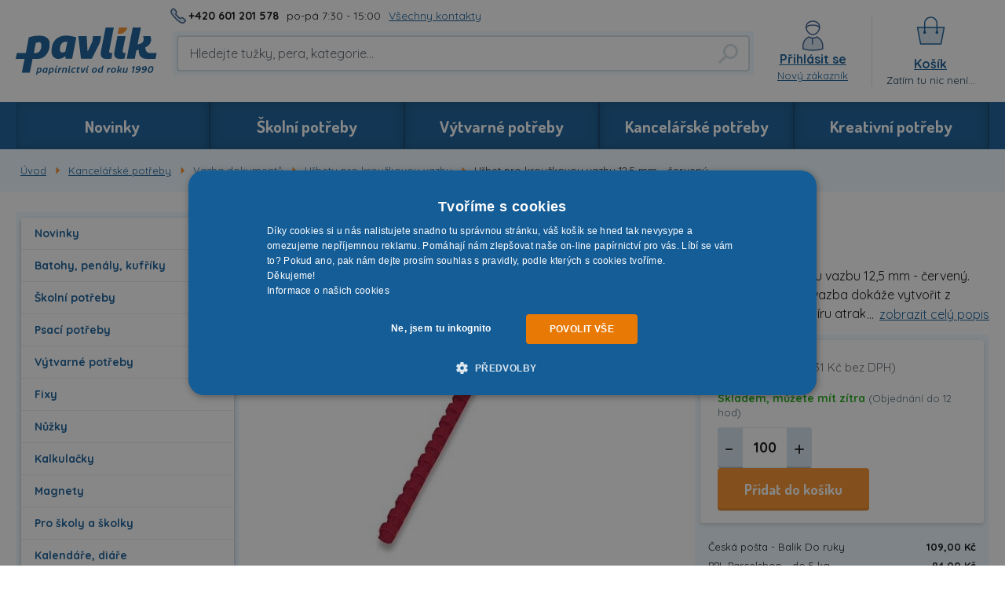

--- FILE ---
content_type: image/svg+xml
request_url: https://www.papirnictvipavlik.cz/public/frontend/images/papirnictvi-pavlik-logo-desktop.svg
body_size: 3054
content:
<svg xmlns="http://www.w3.org/2000/svg" xmlns:xlink="http://www.w3.org/1999/xlink" width="193" height="64" viewBox="0 0 193 64"><defs><path id="xhlcb" d="M276.11 76.089h-8.813l-.716-3.477c-2.588 2.539-6.058 3.862-9.308 3.862-5.122 0-9.363-3.641-9.363-10.592 0-12.908 7.435-20.962 19.939-20.962 4.02 0 8.922.882 13.88 2.538zm-8.702-22.895c-5.399 0-8.096 4.745-8.096 10.482 0 2.868 1.431 4.137 3.414 4.137 1.322 0 2.809-.496 4.076-1.324l2.699-13.074c-.717-.11-1.433-.22-2.093-.22z"/><path id="xhlcc" d="M297.007 65.835h.606l5.564-11.805c1.156-2.594 1.212-8.055 1.212-8.44h10.906v1.157c0 1.877-.387 5.903-2.48 10.041l-9.86 19.362h-14.814l-3.581-30.56h11.346z"/><path id="xhlcd" d="M321.858 34h11.126l-6.333 31.996c-.33 1.71 1.102 2.482 2.698 2.482.551 0 1.047-.055 1.543-.11l-1.157 7.723c-1.762.22-5.177.386-6.775.386-6.884 0-8.757-4.413-7.491-10.646z"/><path id="xhlce" d="M349.131 45.59l-3.854 18.646c-.552 2.813-.111 4.413 3.744 4.357L347.7 75.93c-1.873.33-4.738.496-6.334.496-6.445 0-8.758-3.807-7.547-9.93l4.187-20.907z"/><path id="xhlcf" d="M339.989 34h11.346a10.52 10.52 0 0 1-10.337 8.606h-2.608z"/><path id="xhlcg" d="M382.14 68.457c-4.901-.496-5.728-3.51-6.278-7.481 5.121-2.152 8.096-6.344 8.096-10.757 0-1.545-.331-3.09-1.101-4.634h-9.916c.552 1.49.827 2.813.827 4.081 0 3.145-1.707 5.407-4.682 6.289l-3.634 1.049L369.968 34h-11.126l-8.262 42.09h11.071c.715-3.695 1.432-7.446 2.203-11.198a56.153 56.153 0 0 1 3.25-.772c-.055.442-.055.937-.055 1.379 0 8.426 5.095 10.825 11.143 10.863v.004h11.731l1.623-7.869z"/><path id="xhlca" d="M199 44.92h46.517v50.272H199z"/><path id="xhlci" d="M245.518 55.765c-.016-4.074-2.541-7.768-6.314-9.294-2.506-1.015-5.388-1.551-8.608-1.551-3.973 0-8.808.866-13.707 2.484-.057.018-.115.034-.172.054l.08.41-4.018 20.607h-12.172l-1.607 7.9h12.162l-3.803 18.817h10.796l3.9-18.816h.854c1.787.004 3.468.019 4.99.019 2.85 0 5.3-.25 7.468-1.317 6.718-3.303 10.15-11.062 10.15-19.235zm-13.95 10.406c-1.256 1.442-3 2.31-5.26 2.314h-2.582l2.677-13.413c.957-.466 1.864-.79 2.673-.996.726-.184 1.374-.274 1.894-.274 2.036 0 3.082 1.436 3.082 4.194 0 3.308-.81 6.253-2.484 8.175z"/><path id="xhlcj" d="M226.71 97.723l1.899-9.299h1.356l.025.803c.777-.607 1.627-.927 2.404-.927 1.122 0 2.046.704 2.046 2.21 0 2.47-1.319 4.816-3.994 4.816-.456 0-1.06-.073-1.529-.173l-.543 2.57zm3.502-3.73c1.701 0 2.465-1.592 2.465-3.05 0-.877-.431-1.223-1.035-1.223-.493 0-1.11.222-1.714.556l-.752 3.569c.358.099.74.148 1.036.148z"/><path id="xhlck" d="M240.135 95.195l-.062-.803a3.249 3.249 0 0 1-2.194.89c-1.147 0-2.109-.828-2.109-2.409 0-2.555 1.53-4.593 4.315-4.593.765 0 1.763.173 2.726.482l-1.295 6.433zm.73-5.42a3.261 3.261 0 0 0-.935-.15c-1.696 0-2.421 1.668-2.421 2.915 0 .989.492 1.346 1.118 1.346.505 0 1.082-.234 1.5-.568z"/><path id="xhlcl" d="M243.25 97.723l1.898-9.299h1.357l.025.803c.777-.607 1.627-.927 2.404-.927 1.122 0 2.046.704 2.046 2.21 0 2.47-1.319 4.816-3.994 4.816-.456 0-1.06-.073-1.529-.173l-.543 2.57zm3.502-3.73c1.701 0 2.465-1.592 2.465-3.05 0-.877-.431-1.223-1.035-1.223-.493 0-1.11.222-1.714.556l-.752 3.569c.358.099.74.148 1.036.148z"/><path id="xhlcm" d="M255.161 88.429l-.998 4.668c-.124.592-.038.95.702.95.099 0 .197-.012.284-.024l-.235 1.136a6.182 6.182 0 0 1-1.121.098c-1.184 0-1.616-.752-1.382-1.877l1.024-4.951zm-.074-.827h-1.319l1.183-1.952h1.776z"/><path id="xhlcn" d="M261.38 90.142c-.789.074-1.54.42-2.465.976l-.85 4.075h-1.715l1.369-6.766h1.615l-.284 1.407c.778-.864 1.701-1.481 2.663-1.42z"/><path id="xhlco" d="M266.299 95.196l.949-4.63c.111-.544-.11-.878-.678-.878-.494 0-1.16.223-1.997.617l-.999 4.891h-1.714l1.369-6.766h1.43l.024.715c.876-.444 1.838-.865 2.763-.865 1.195 0 1.8.865 1.565 2.038l-.999 4.878z"/><path id="xhlcp" d="M273.291 88.426l-.998 4.668c-.124.592-.05.95.69.95.11 0 .21-.012.296-.025l-.235 1.136a6.37 6.37 0 0 1-1.121.112c-1.184 0-1.616-.766-1.382-1.89l1.025-4.95zm.173-.877H271.7l.309-1.519h1.763z"/><path id="xhlcq" d="M277.969 94.01c.604 0 1.27-.148 1.948-.346l-.271 1.37c-.753.21-1.418.309-2.195.309-1.306 0-2.811-.543-2.811-2.47 0-2.432 1.505-4.593 4.229-4.593.777 0 1.418.11 2.084.321l-.271 1.346a5.442 5.442 0 0 0-1.789-.309c-1.528 0-2.501 1.346-2.501 2.94 0 1.024.627 1.432 1.577 1.432"/><path id="xhlcr" d="M283.94 93.369c-.087.432.344.556.665.556.308 0 .666-.074.974-.16l-.26 1.37c-.492.099-.998.173-1.466.173-1.418 0-1.886-.79-1.64-2.025l.74-3.519h-.863l.259-1.248c1.11-.123 1.602-.851 1.812-1.556h1.073l-.296 1.47h1.997l-.258 1.334h-2.01z"/><path id="xhlcs" d="M289.806 88.43l.493 5.1.21-.223c.53-1.037 1.073-2.061 1.602-3.087.346-.655.383-1.606.383-1.79h1.677c0 .123.05 1.099-.641 2.383-.79 1.47-1.578 2.951-2.368 4.395h-2.256l-.876-6.778z"/><path id="xhlct" d="M297.721 88.429l-.998 4.668c-.124.592-.038.95.702.95.099 0 .198-.012.284-.024l-.235 1.136a6.179 6.179 0 0 1-1.122.098c-1.183 0-1.615-.752-1.38-1.877l1.023-4.951zm-.074-.827h-1.319l1.183-1.952h1.776z"/><path id="xhlcu" d="M307.193 88.28c1.64 0 2.824.778 2.824 2.532 0 2.617-1.677 4.532-4.254 4.532-1.64 0-2.823-.741-2.823-2.495 0-2.507 1.64-4.569 4.253-4.569m-2.478 4.396c0 .84.396 1.334 1.311 1.334 1.249 0 2.213-1.408 2.25-2.94 0-.913-.384-1.456-1.31-1.456-1.398 0-2.251 1.666-2.251 3.062"/><path id="xhlcv" d="M315.827 95.192l-.074-.804c-.727.58-1.59.927-2.38.927-1.06 0-2.033-.728-2.033-2.408 0-2.297 1.319-4.618 4.13-4.618.431 0 .888.062 1.382.173l.566-2.692h1.664l-1.922 9.422zm-.271-5.57c-1.689 0-2.478 1.407-2.478 2.914 0 .964.445 1.347 1.098 1.347.517 0 1.146-.235 1.688-.569l.716-3.543a3.467 3.467 0 0 0-1.024-.149z"/><path id="xhlcw" d="M328.241 90.142c-.79.074-1.541.42-2.465.976l-.852 4.075h-1.714l1.369-6.766h1.615l-.283 1.407c.777-.864 1.7-1.481 2.663-1.42z"/><path id="xhlcx" d="M333.233 88.28c1.64 0 2.824.778 2.824 2.532 0 2.617-1.677 4.532-4.254 4.532-1.64 0-2.823-.741-2.823-2.495 0-2.507 1.64-4.569 4.253-4.569m-2.478 4.396c0 .84.395 1.334 1.307 1.334 1.245 0 2.208-1.408 2.244-2.94 0-.913-.382-1.456-1.307-1.456-1.393 0-2.244 1.666-2.244 3.062"/><path id="xhlcy" d="M341.004 90.882c.678-.197 1.184-.68 1.184-1.47 0-.308-.05-.642-.148-.987h1.565c.087.357.124.691.124.976 0 1.222-.74 1.975-1.85 2.445.148 1.036.456 1.851 1.628 2.074l-.37 1.321c-1.652-.037-2.54-1.186-2.638-2.901l-1.072.247-.53 2.606h-1.727l1.923-9.423h1.726l-1.134 5.482z"/><path id="xhlcz" d="M347.88 88.43l-.962 4.642c-.098.47.124.878.69.878.494 0 1.172-.223 1.986-.619l1.01-4.901h1.715l-1.381 6.766h-1.43l-.024-.704c-.914.494-1.887.853-2.762.853-1.11 0-1.8-.901-1.566-2.026l.998-4.889z"/><path id="xhlcA" d="M358.02 95.191l1.491-7.039-1.701.654.346-1.593 2.133-.913h1.343l-1.886 8.891z"/><path id="xhlcB" d="M362.728 93.67a8.73 8.73 0 0 0 1.467.136c1.701 0 2.996-.864 3.39-2.668-.714.297-1.59.507-2.342.507-1.195 0-2.22-.481-2.22-1.852 0-2.161 1.789-3.643 3.934-3.643 1.53 0 2.737.753 2.737 2.779 0 3.148-1.911 6.409-5.56 6.409-.518 0-1.098-.05-1.714-.16zm2.12-4.347c0 .63.531.84 1.172.84.591 0 1.295-.172 1.775-.382.05-.247.074-.482.074-.692 0-.951-.493-1.42-1.233-1.42-.888 0-1.787.642-1.787 1.654z"/><path id="xhlcC" d="M371.098 93.67a8.73 8.73 0 0 0 1.467.136c1.702 0 2.997-.864 3.391-2.668-.715.297-1.59.507-2.343.507-1.195 0-2.218-.481-2.218-1.852 0-2.161 1.787-3.643 3.932-3.643 1.53 0 2.737.753 2.737 2.779 0 3.148-1.91 6.409-5.56 6.409a9.84 9.84 0 0 1-1.714-.16zm2.121-4.347c0 .63.53.84 1.171.84.592 0 1.295-.172 1.776-.382.049-.247.074-.482.074-.692 0-.951-.493-1.42-1.234-1.42-.888 0-1.787.642-1.787 1.654z"/><path id="xhlcD" d="M384.246 86.15c2.133 0 2.836 1.285 2.836 2.939 0 2.692-1.381 6.249-4.796 6.249-2.122 0-2.836-1.26-2.836-2.89 0-2.68 1.468-6.298 4.796-6.298m-2.959 5.994c0 1.011.37 1.59 1.34 1.59 1.92 0 2.608-2.761 2.608-4.364 0-.986-.369-1.615-1.34-1.615-1.919 0-2.608 2.812-2.608 4.39"/><clipPath id="xhlch"><use xlink:href="#xhlca"/></clipPath></defs><g><g transform="translate(-199 -34)"><g><use fill="#155d97" xlink:href="#xhlcb"/></g><g><use fill="#155d97" xlink:href="#xhlcc"/></g><g><use fill="#155d97" xlink:href="#xhlcd"/></g><g><use fill="#155d97" xlink:href="#xhlce"/></g><g><use fill="#f7922a" xlink:href="#xhlcf"/></g><g><use fill="#155d97" xlink:href="#xhlcg"/></g><g><g/><g clip-path="url(#xhlch)"><use fill="#155d97" xlink:href="#xhlci"/></g></g><g><use fill="#155d97" xlink:href="#xhlcj"/></g><g><use fill="#155d97" xlink:href="#xhlck"/></g><g><use fill="#155d97" xlink:href="#xhlcl"/></g><g><use fill="#155d97" xlink:href="#xhlcm"/></g><g><use fill="#155d97" xlink:href="#xhlcn"/></g><g><use fill="#155d97" xlink:href="#xhlco"/></g><g><use fill="#155d97" xlink:href="#xhlcp"/></g><g><use fill="#155d97" xlink:href="#xhlcq"/></g><g><use fill="#155d97" xlink:href="#xhlcr"/></g><g><use fill="#155d97" xlink:href="#xhlcs"/></g><g><use fill="#155d97" xlink:href="#xhlct"/></g><g><use fill="#155d97" xlink:href="#xhlcu"/></g><g><use fill="#155d97" xlink:href="#xhlcv"/></g><g><use fill="#155d97" xlink:href="#xhlcw"/></g><g><use fill="#155d97" xlink:href="#xhlcx"/></g><g><use fill="#155d97" xlink:href="#xhlcy"/></g><g><use fill="#155d97" xlink:href="#xhlcz"/></g><g><use fill="#155d97" xlink:href="#xhlcA"/></g><g><use fill="#155d97" xlink:href="#xhlcB"/></g><g><use fill="#155d97" xlink:href="#xhlcC"/></g><g><use fill="#155d97" xlink:href="#xhlcD"/></g></g></g></svg>
